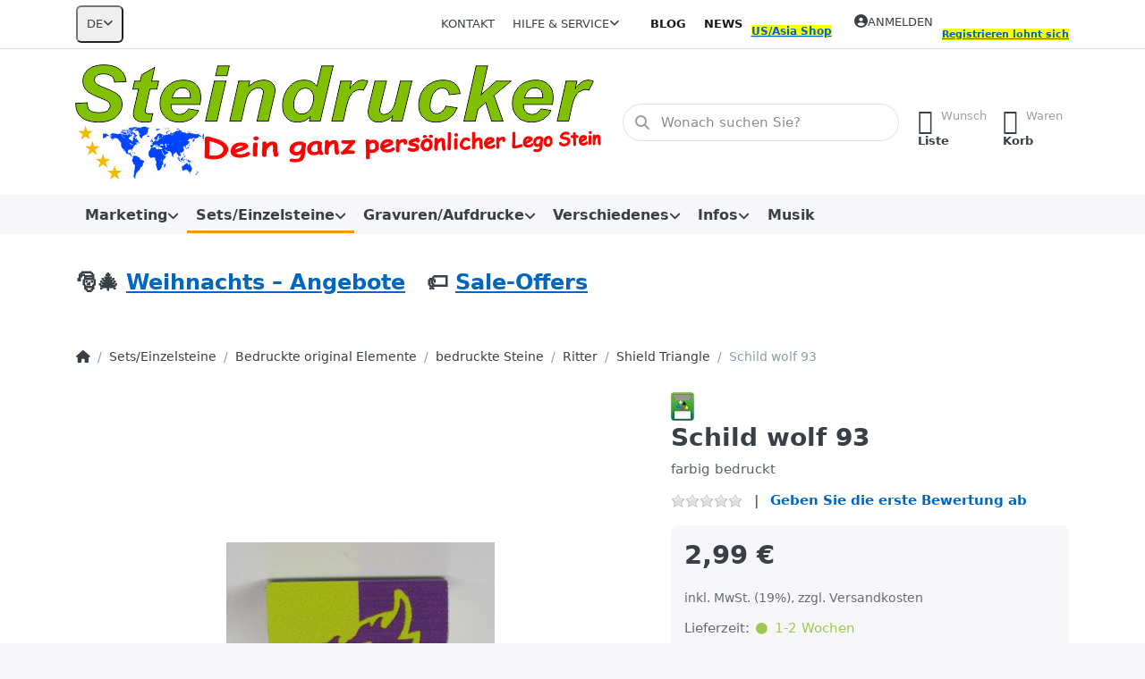

--- FILE ---
content_type: text/html; charset=utf-8
request_url: https://www.steindrucker.com/schild-wolf-93-2/
body_size: 103867
content:
<!DOCTYPE html>
<html data-pnotify-firstpos1="0" lang="de" dir="ltr">
<head>
    <meta charset="utf-8" />
    <meta name="viewport" content="width=device-width, initial-scale=1.0" />
    <meta name="HandheldFriendly" content="true" />
    <meta name="description" content="Wir gravieren & bedrucken Legosteine und Lego Minifiguren mit Ihrem Namen, Aufschriften, Symbole oder Grafiken ob als Geschenk oder für Sie selbst." />
    <meta name="keywords" content="bedruckte Steine, Legosteine bedrucken, bedruckte Minifiguren, Marketingbausteine, gravierte Legosteine, Schlüsselanhänger aus bedruckte Legosteine" />
    <meta name="generator" content="Smartstore 6.2.0.0" />
    <meta property="sm:root" content="/" />
    <meta name='__rvt' content='CfDJ8AwsO8hVLVhFlsM6naS5QBnnDLPt5J-mHQRKPk74-1eqj3woqensJnJqo27aqKJH0Tk3TLDjb0R9VyXjel144aad5suCEEMPwAN3RPSOZFWvEGI4ttrmxRAP4lgYpF2dfiApNKKzCbGmoNJtTQQf7QY' />

    <meta name='accept-language' content='de-DE'/><title itemprop="name">Lego Steindrucker / Marketing Bausteine. 1 x 4 </title>

    


    <script>
    try {
        if (typeof navigator === 'undefined') navigator = {};
        const html = document.documentElement;
        const classList = html.classList;
        if (/Edge\/\d+/.test(navigator.userAgent)) { classList.add('edge'); }
        else if ('mozMatchesSelector' in html) { classList.add('moz'); }
        else if (/iPad|iPhone|iPod/.test(navigator.userAgent) && !window.MSStream) { classList.add('ios'); }
        else if ('webkitMatchesSelector' in html) { classList.add('wkit'); }
        else if (/constructor/i.test(window.HTMLElement)) { classList.add('safari'); };
        classList.add((this.top === this.window ? 'not-' : '') + 'framed');
    } catch (e) { }
</script>
    

    
    
    <link as="font" rel="preload" href="/lib/fa6/webfonts/fa-solid-900.woff2" crossorigin />
    <link as="font" rel="preload" href="/lib/fa6/webfonts/fa-regular-400.woff2" crossorigin />
    
    
        <link rel="stylesheet" href="/lib/fa6/css/all.min.css" crossorigin />
    


    
        <link href="/bundle/css/site-common.css?v=r7oApy1-c6DpFjFNk27dk1bP0zg" rel="stylesheet" type="text/css" />
    
    <link href="/themes/flex/theme.css?v=CIHDKVXmKEcb_fwzJAghl7uZN1s" rel="stylesheet" type="text/css" />


    
        <script src="/bundle/js/jquery.js?v=8_RozPc1R2yH47SeJ06zdSqIRgc"></script>
    <script data-origin="client-res">
	window.Res = {
"Common.Notification": "Benachrichtigung","Common.Close": "Schließen","Common.On": "An","Common.OK": "OK","Common.Cancel": "Abbrechen","Common.Off": "Aus","Common.Exit": "Beenden","Common.CtrlKey": "Strg","Common.ShiftKey": "Umschalt","Common.AltKey": "Alt","Common.DelKey": "Entf","Common.Done": "Erledigt","Common.Failed": "Fehlgeschlagen","Common.EnterKey": "Eingabe","Common.EscKey": "Esc","Common.DontAskAgain": "Nicht mehr fragen","Common.DontShowAgain": "Nicht mehr anzeigen","Common.MoveUp": "Nach oben","Common.MoveDown": "Nach unten","Common.CopyToClipboard": "In die Zwischenablage kopieren","Common.CopyToClipboard.Failed": "Kopieren ist fehlgeschlagen.","Common.CopyToClipboard.Succeeded": "Kopiert!","Products.Longdesc.More": "Mehr anzeigen","Products.Longdesc.Less": "Weniger anzeigen","Aria.Label.ShowPassword": "Passwort anzeigen","Aria.Label.HidePassword": "Passwort verbergen","Jquery.Validate.Email": "Bitte geben Sie eine gültige E-Mail-Adresse ein.","Jquery.Validate.Required": "Diese Angabe ist erforderlich.","Jquery.Validate.Remote": "Bitte korrigieren Sie dieses Feld.","Jquery.Validate.Url": "Bitte geben Sie eine gültige URL ein.","Jquery.Validate.Date": "Bitte geben Sie ein gültiges Datum ein.","Jquery.Validate.DateISO": "Bitte geben Sie ein gültiges Datum (nach ISO) ein.","Jquery.Validate.Number": "Bitte geben Sie eine gültige Nummer ein.","Jquery.Validate.Digits": "Bitte geben Sie nur Ziffern ein.","Jquery.Validate.Creditcard": "Bitte geben Sie eine gültige Kreditkartennummer ein.","Jquery.Validate.Equalto": "Wiederholen Sie bitte die Eingabe.","Jquery.Validate.Maxlength": "Bitte geben Sie nicht mehr als {0} Zeichen ein.","Jquery.Validate.Minlength": "Bitte geben Sie mindestens {0} Zeichen ein.","Jquery.Validate.Rangelength": "Die Länge der Eingabe darf minimal {0} und maximal {1} Zeichen lang sein.","jquery.Validate.Range": "Bitte geben Sie einen Wert zwischen {0} und {1} ein.","Jquery.Validate.Max": "Bitte geben Sie einen Wert kleiner oder gleich {0} ein.","Jquery.Validate.Min": "Bitte geben Sie einen Wert größer oder gleich {0} ein.","Admin.Common.AreYouSure": "Sind Sie sicher?","Admin.Common.AskToProceed": "Möchten Sie fortfahren?","FileUploader.Dropzone.Message": "Zum Hochladen Dateien hier ablegen oder klicken","FileUploader.Dropzone.DictDefaultMessage": "Dateien zum Hochladen hier ablegen","FileUploader.Dropzone.DictFallbackMessage": "Ihr Browser unterstützt keine Datei-Uploads per Drag\'n\'Drop.","FileUploader.Dropzone.DictFallbackText": "Bitte benutzen Sie das untenstehende Formular, um Ihre Dateien wie in längst vergangenen Zeiten hochzuladen.","FileUploader.Dropzone.DictFileTooBig": "Die Datei ist zu groß ({{filesize}}MB). Maximale Dateigröße: {{maxFilesize}}MB.","FileUploader.Dropzone.DictInvalidFileType": "Dateien dieses Typs können nicht hochgeladen werden.","FileUploader.Dropzone.DictResponseError": "Der Server gab die Antwort {{statusCode}} zurück.","FileUploader.Dropzone.DictCancelUpload": "Upload abbrechen","FileUploader.Dropzone.DictUploadCanceled": "Upload abgebrochen.","FileUploader.Dropzone.DictCancelUploadConfirmation": "Sind Sie sicher, dass Sie den Upload abbrechen wollen?","FileUploader.Dropzone.DictRemoveFile": "Datei entfernen","FileUploader.Dropzone.DictMaxFilesExceeded": "Sie können keine weiteren Dateien hochladen.","FileUploader.StatusWindow.Uploading.File": "Datei wird hochgeladen","FileUploader.StatusWindow.Uploading.Files": "Dateien werden hochgeladen","FileUploader.StatusWindow.Complete.File": "Upload abgeschlossen","FileUploader.StatusWindow.Complete.Files": "Uploads abgeschlossen","FileUploader.StatusWindow.Canceled.File": "Upload abgebrochen","FileUploader.StatusWindow.Canceled.Files": "Uploads abgebrochen",    };

    window.ClientId = "6b86813b-e234-4131-81d0-f987b4ea0a63";
</script>

    
    <link as="image" rel="preload" href="//www.steindrucker.com/media/4024/content/logo%20Steindrucker%20klein%20neu8.png" />
    <script data-origin='globalization'>document.addEventListener('DOMContentLoaded', function () { if (Smartstore.globalization) { Smartstore.globalization.culture = {"name":"de-DE","englishName":"German (Germany)","nativeName":"Deutsch (Deutschland)","isRTL":false,"language":"de","numberFormat":{",":".",".":",","pattern":[1],"decimals":2,"groupSizes":[3],"+":"+","-":"-","NaN":"NaN","negativeInfinity":"-∞","positiveInfinity":"∞","percent":{",":".",".":",","pattern":[0,0],"decimals":2,"groupSizes":[3],"symbol":"%"},"currency":{",":".",".":",","pattern":[8,3],"decimals":2,"groupSizes":[3],"symbol":"€"}},"dateTimeFormat":{"calendarName":"Gregorianischer Kalender","/":".",":":":","firstDay":1,"twoDigitYearMax":2029,"AM":null,"PM":null,"days":{"names":["Sonntag","Montag","Dienstag","Mittwoch","Donnerstag","Freitag","Samstag"],"namesAbbr":["So","Mo","Di","Mi","Do","Fr","Sa"],"namesShort":["S","M","D","M","D","F","S"]},"months":{"names":["Januar","Februar","März","April","Mai","Juni","Juli","August","September","Oktober","November","Dezember",""],"namesAbbr":["Jan.","Feb.","März","Apr.","Mai","Juni","Juli","Aug.","Sept.","Okt.","Nov.","Dez.",""]},"patterns":{"d":"dd.MM.yyyy","D":"dddd, d. MMMM yyyy","t":"HH:mm","T":"HH:mm:ss","g":"dd.MM.yyyy HH:mm","G":"dd.MM.yyyy HH:mm:ss","f":"dddd, d. MMMM yyyy HH:mm:ss","F":"dddd, d. MMMM yyyy HH:mm:ss","M":"d. MMMM","Y":"MMMM yyyy","u":"yyyy'-'MM'-'dd HH':'mm':'ss'Z'"}}}; }; });</script><meta property='sm:pagedata' content='{"type":"category","id":"248","menuItemId":1,"entityId":248,"parentId":19}' />
    <meta property='og:site_name' content='Steindrucker' />
    <meta property='og:site' content='https://www.steindrucker.com/' />
    <meta property='og:url' content='https://www.steindrucker.com/schild-wolf-93-2/' />
    <meta property='og:type' content='product' />
    <meta property='og:title' content='Schild wolf 93' />
    <meta property='twitter:card' content='summary' />
    <meta property='twitter:title' content='Schild wolf 93' />

        <meta property='og:description' content='farbig bedruckt&amp;#xD;&amp;#xA;' />
        <meta property='twitter:description' content='farbig bedruckt&amp;#xD;&amp;#xA;' />

        <meta property='og:image' content='https://www.steindrucker.com/media/12145/catalog/scudowolf93.png' />
        <meta property='og:image:type' content='image/png' />
        <meta property='twitter:image' content='https://www.steindrucker.com/media/12145/catalog/scudowolf93.png' />
            <meta property='og:image:alt' content='Bild von Schild wolf 93' />
            <meta property='twitter:image:alt' content='Bild von Schild wolf 93' />
            <meta property='og:image:width' content='300' />
            <meta property='og:image:height' content='300' />


    
    


    <script src="/js/smartstore.globalization.adapter.js"></script>

    

    <link rel="shortcut icon" href='//www.steindrucker.com/media/4074/content/favicon.ico?v=6.2' />





</head>

<body class="lyt-cols-1">
    
    

<a href="#content-center" id="skip-to-content" class="btn btn-primary btn-lg rounded-pill">
    Zum Hauptinhalt springen
</a>

<div id="page">
    <div class="canvas-blocker canvas-slidable"></div>

    <div class="page-main canvas-slidable">

        <header id="header">
            <div class="menubar-section d-none d-lg-block menubar-light">
                <div class="container menubar-container">
                    



<nav class="menubar navbar navbar-slide">

    <div class="menubar-group ml-0">


<div class="dropdown">
    <button id="language-selector" 
            type="button" 
            class="menubar-link reset" 
            data-toggle="dropdown" 
            role="combobox"
            aria-haspopup="listbox" 
            aria-expanded="false"
            aria-controls="language-options"
            aria-label="Aktuelle Sprache Deutsch – Sprache wechseln">
        <span aria-hidden="true">DE</span>
        <i class="fa fa-angle-down" aria-hidden="true"></i>
    </button>
    <div id="language-options" class="dropdown-menu" aria-labelledby="language-selector" role="listbox">
            <a role="option" href="/set-language/1/?returnUrl=schild-wolf-93-2%2F" title="Deutsch (DE)" rel="nofollow" class="dropdown-item disabled" data-selected="true" data-abbreviation="Deutsch" aria-selected="true" aria-current="page" aria-disabled="false">
                    <img src="/images/flags/de.png" role="presentation" />
                <span>Deutsch</span>
            </a>
            <a role="option" href="/set-language/8/?returnUrl=schild-wolf-93-2" title="Englisch (EN)" rel="nofollow" class="dropdown-item" data-selected="false" data-abbreviation="Englisch">
                    <img src="/images/flags/gb.png" role="presentation" />
                <span>Englisch</span>
            </a>
            <a role="option" href="/set-language/9/?returnUrl=schild-wolf-93-2" title="IT (IT)" rel="nofollow" class="dropdown-item" data-selected="false" data-abbreviation="IT">
                    <img src="/images/flags/it.png" role="presentation" />
                <span>IT</span>
            </a>
            <a role="option" href="/set-language/15/?returnUrl=schild-wolf-93-2" title="Niederländisch (NL)" rel="nofollow" class="dropdown-item" data-selected="false" data-abbreviation="Niederländisch">
                    <img src="/images/flags/nl.png" role="presentation" />
                <span>Niederländisch</span>
            </a>
            <a role="option" href="/set-language/11/?returnUrl=schild-wolf-93-2" title="FR (FR)" rel="nofollow" class="dropdown-item" data-selected="false" data-abbreviation="FR">
                    <img src="/images/flags/fr.png" role="presentation" />
                <span>FR</span>
            </a>
            <a role="option" href="/set-language/27/?returnUrl=schild-wolf-93-2" title="Dänisch (DA)" rel="nofollow" class="dropdown-item" data-selected="false" data-abbreviation="Dänisch">
                    <img src="/images/flags/dk.png" role="presentation" />
                <span>Dänisch</span>
            </a>
            <a role="option" href="/set-language/3/?returnUrl=schild-wolf-93-2" title="ES (ES)" rel="nofollow" class="dropdown-item" data-selected="false" data-abbreviation="ES">
                    <img src="/images/flags/es.png" role="presentation" />
                <span>ES</span>
            </a>
            <a role="option" href="/set-language/4/?returnUrl=schild-wolf-93-2" title="CN (ZH)" rel="nofollow" class="dropdown-item" data-selected="false" data-abbreviation="CN">
                    <img src="/images/flags/cn.png" role="presentation" />
                <span>CN</span>
            </a>
            <a role="option" href="/set-language/2/?returnUrl=schild-wolf-93-2" title="RU (RU)" rel="nofollow" class="dropdown-item" data-selected="false" data-abbreviation="RU">
                    <img src="/images/flags/ru.png" role="presentation" />
                <span>RU</span>
            </a>
            <a role="option" href="/set-language/33/?returnUrl=schild-wolf-93-2" title="Ungarisch (HU)" rel="nofollow" class="dropdown-item" data-selected="false" data-abbreviation="Ungarisch">
                    <img src="/images/flags/hu.png" role="presentation" />
                <span>Ungarisch</span>
            </a>
            <a role="option" href="/set-language/19/?returnUrl=schild-wolf-93-2" title="Polnisch (PL)" rel="nofollow" class="dropdown-item" data-selected="false" data-abbreviation="Polnisch">
                    <img src="/images/flags/pl.png" role="presentation" />
                <span>Polnisch</span>
            </a>
            <a role="option" href="/set-language/16/?returnUrl=schild-wolf-93-2" title="Japanisch (JA)" rel="nofollow" class="dropdown-item" data-selected="false" data-abbreviation="Japanisch">
                    <img src="/images/flags/jp.png" role="presentation" />
                <span>Japanisch</span>
            </a>
            <a role="option" href="/set-language/23/?returnUrl=schild-wolf-93-2" title="Koreanisch (KO)" rel="nofollow" class="dropdown-item" data-selected="false" data-abbreviation="Koreanisch">
                    <img src="/images/flags/kr.png" role="presentation" />
                <span>Koreanisch</span>
            </a>
            <a role="option" href="/set-language/26/?returnUrl=schild-wolf-93-2" title="Tschechisch (CS)" rel="nofollow" class="dropdown-item" data-selected="false" data-abbreviation="Tschechisch">
                    <img src="/images/flags/cz.png" role="presentation" />
                <span>Tschechisch</span>
            </a>
            <a role="option" href="/set-language/5/?returnUrl=schild-wolf-93-2" title="FI (FI)" rel="nofollow" class="dropdown-item" data-selected="false" data-abbreviation="FI">
                    <img src="/images/flags/fi.png" role="presentation" />
                <span>FI</span>
            </a>
            <a role="option" href="/set-language/34/?returnUrl=schild-wolf-93-2" title="Slowakisch (SK)" rel="nofollow" class="dropdown-item" data-selected="false" data-abbreviation="Slowakisch">
                    <img src="/images/flags/sk.png" role="presentation" />
                <span>Slowakisch</span>
            </a>
            <a role="option" href="/set-language/35/?returnUrl=schild-wolf-93-2" title="Slowenisch (SL)" rel="nofollow" class="dropdown-item" data-selected="false" data-abbreviation="Slowenisch">
                    <img src="/images/flags/si.png" role="presentation" />
                <span>Slowenisch</span>
            </a>
            <a role="option" href="/set-language/36/?returnUrl=schild-wolf-93-2" title="Ukrainisch (UK)" rel="nofollow" class="dropdown-item" data-selected="false" data-abbreviation="Ukrainisch">
                    <img src="/images/flags/ua.png" role="presentation" />
                <span>Ukrainisch</span>
            </a>
            <a role="option" href="/set-language/24/?returnUrl=schild-wolf-93-2" title="Schwedisch (SV)" rel="nofollow" class="dropdown-item" data-selected="false" data-abbreviation="Schwedisch">
                    <img src="/images/flags/se.png" role="presentation" />
                <span>Schwedisch</span>
            </a>
            <a role="option" href="/set-language/7/?returnUrl=schild-wolf-93-2" title="TR (TR)" rel="nofollow" class="dropdown-item" data-selected="false" data-abbreviation="TR">
                    <img src="/images/flags/tr.png" role="presentation" />
                <span>TR</span>
            </a>
            <a role="option" href="/set-language/28/?returnUrl=schild-wolf-93-2" title="Rumänisch (RO)" rel="nofollow" class="dropdown-item" data-selected="false" data-abbreviation="Rumänisch">
                    <img src="/images/flags/ro.png" role="presentation" />
                <span>Rumänisch</span>
            </a>
            <a role="option" href="/set-language/20/?returnUrl=schild-wolf-93-2" title="Griechisch (EL)" rel="nofollow" class="dropdown-item" data-selected="false" data-abbreviation="Griechisch">
                    <img src="/images/flags/gr.png" role="presentation" />
                <span>Griechisch</span>
            </a>
            <a role="option" href="/set-language/21/?returnUrl=schild-wolf-93-2" title="Thailändisch (TH)" rel="nofollow" class="dropdown-item" data-selected="false" data-abbreviation="Thailändisch">
                    <img src="/images/flags/th.png" role="presentation" />
                <span>Thailändisch</span>
            </a>
            <a role="option" href="/set-language/25/?returnUrl=schild-wolf-93-2" title="Portugiesisch (PT)" rel="nofollow" class="dropdown-item" data-selected="false" data-abbreviation="Portugiesisch">
                    <img src="/images/flags/br.png" role="presentation" />
                <span>Portugiesisch</span>
            </a>
            <a role="option" href="/set-language/17/?returnUrl=schild-wolf-93-2" title="Portugiesisch (PT)" rel="nofollow" class="dropdown-item" data-selected="false" data-abbreviation="Portugiesisch">
                    <img src="/images/flags/pt.png" role="presentation" />
                <span>Portugiesisch</span>
            </a>
            <a role="option" href="/set-language/18/?returnUrl=schild-wolf-93-2" title="Hindi (HI)" rel="nofollow" class="dropdown-item" data-selected="false" data-abbreviation="Hindi">
                    <img src="/images/flags/in.png" role="presentation" />
                <span>Hindi</span>
            </a>
            <a role="option" href="/set-language/32/?returnUrl=schild-wolf-93-2" title="Litauisch (LT)" rel="nofollow" class="dropdown-item" data-selected="false" data-abbreviation="Litauisch">
                    <img src="/images/flags/lt.png" role="presentation" />
                <span>Litauisch</span>
            </a>
            <a role="option" href="/set-language/6/?returnUrl=schild-wolf-93-2" title="FA (FA)" rel="nofollow" class="dropdown-item" data-selected="false" data-abbreviation="FA">
                    <img src="/images/flags/ir.png" role="presentation" />
                <span>FA</span>
            </a>
            <a role="option" href="/set-language/10/?returnUrl=schild-wolf-93-2" title="IL (HE)" rel="nofollow" class="dropdown-item" data-selected="false" data-abbreviation="IL">
                    <img src="/images/flags/il.png" role="presentation" />
                <span>IL</span>
            </a>
            <a role="option" href="/set-language/29/?returnUrl=schild-wolf-93-2" title="Estnisch (ET)" rel="nofollow" class="dropdown-item" data-selected="false" data-abbreviation="Estnisch">
                    <img src="/images/flags/ee.png" role="presentation" />
                <span>Estnisch</span>
            </a>
            <a role="option" href="/set-language/30/?returnUrl=schild-wolf-93-2" title="Bulgarisch (BG)" rel="nofollow" class="dropdown-item" data-selected="false" data-abbreviation="Bulgarisch">
                    <img src="/images/flags/bg.png" role="presentation" />
                <span>Bulgarisch</span>
            </a>
            <a role="option" href="/set-language/31/?returnUrl=schild-wolf-93-2" title="Lettisch (LV)" rel="nofollow" class="dropdown-item" data-selected="false" data-abbreviation="Lettisch">
                    <img src="/images/flags/lv.png" role="presentation" />
                <span>Lettisch</span>
            </a>
            <a role="option" href="/set-language/22/?returnUrl=schild-wolf-93-2" title="Vietnamesisch (VI)" rel="nofollow" class="dropdown-item" data-selected="false" data-abbreviation="Vietnamesisch">
                    <img src="/images/flags/vn.png" role="presentation" />
                <span>Vietnamesisch</span>
            </a>
    </div>
</div>    </div>

    <div class="menubar-group ml-auto">
        

            <a class="menubar-link" href="/contactus/">Kontakt</a>

        


<div class="cms-menu cms-menu-dropdown" data-menu-name="helpandservice">
    <div class="dropdown">
        <a id="helpandservice-opener" data-toggle="dropdown" aria-haspopup="listbox" aria-expanded="false" href="#" rel="nofollow" class="menubar-link">
            <span>Hilfe &amp; Service</span>
            <i class="fal fa-angle-down menubar-caret"></i>
        </a>
        <div class="dropdown-menu" aria-labelledby="helpandservice-opener" role="listbox" aria-hidden="true">
                <a href="/newproducts/" role="option" class="dropdown-item menu-link">
                        <i class="fa-fw fas"></i>
                    <span>Neu eingetroffen</span>
                </a>
                <a href="/faq/" role="option" class="dropdown-item menu-link" title="Fragen &amp; Antworten">
                        <i class="fa-fw fas fa-binoculars"></i>
                    <span>FAQ Fragen &amp; Antworten</span>
                </a>
                <a href="/manufacturer/all/" role="option" class="dropdown-item menu-link">
                        <i class="fa-fw fas"></i>
                    <span>Alle Marken</span>
                </a>
                <a href="/recentlyviewedproducts/" role="option" class="dropdown-item menu-link">
                        <i class="fa-fw fas"></i>
                    <span>Zuletzt angesehen</span>
                </a>
                <a href="/compareproducts/" role="option" class="dropdown-item menu-link">
                        <i class="fa-fw fas"></i>
                    <span>Produktliste vergleichen</span>
                </a>
                        <div class="dropdown-divider"></div>
                <a href="/aboutus/" role="option" class="dropdown-item menu-link">
                        <i class="fa-fw fas"></i>
                    <span>Über uns</span>
                </a>
                <a href="/widerrufsrecht2/" role="option" class="dropdown-item menu-link">
                        <i class="fa-fw fas"></i>
                    <span>Widerrufsrecht</span>
                </a>
                <a href="/conditionsofuse/" role="option" class="dropdown-item menu-link">
                        <i class="fa-fw fas"></i>
                    <span>AGB</span>
                </a>
        </div>
    </div>
</div>



    </div>

    <div class="menubar-group menubar-group--special">

        <a class='menubar-link' href='/blog/'>Blog</a><a class='menubar-link' href='/news/'>News</a>
        


<div class="block topic-widget topic-widget-US_Asia_Shop">
    

    <div class="block-body">
        

        
            <p><span style="font-size: 12px;"><font color="#000000" style="background-color: rgb(255, 255, 0);"><a href="https://www.steindrucker.shop" target="_blank">US/Asia Shop</a></font></span><br></p>
        
    </div>
</div>
    </div>

    <div id="menubar-my-account" class="menubar-group">
        <div class="dropdown">
            <a class="menubar-link" aria-haspopup="true" aria-expanded="false" href="/login/?returnUrl=%2Fschild-wolf-93-2%2F" rel="nofollow">
                <i class="fal fa-user-circle menubar-icon"></i>

                    <span>Anmelden</span>
            </a>

        </div>
        


<div class="block topic-widget topic-widget-registrieren_lohnt_sich">
    

    <div class="block-body">
        

        
            <p><span style="font-size: 11px; background-color: rgb(255, 255, 0);">
		<font color="#ff0000"><b><u><a href="https://www.steindrucker.com/registrierung-beschreibung/" target="_blank">Registrieren lohnt
						sich</a></u></b></font>
	</span><span style="font-size: 18px;"></span><br></p>
        
    </div>
</div>
    </div>

    

</nav>


                </div>
            </div>
            <div class="shopbar-section shopbar-light">
                <div class="container shopbar-container">
                    
<div class="shopbar">
    <div class="shopbar-col-group shopbar-col-group-brand">
        <div class="shopbar-col shop-logo">
            
<a class="brand" href="/">
        
        <img src='//www.steindrucker.com/media/4024/content/logo%20Steindrucker%20klein%20neu8.png' alt="Steindrucker" title="Steindrucker" class="img-fluid" width="601" height="131" />
</a>

        </div>
        <div class="shopbar-col shopbar-search">
            
                


<form action="/search/" class="instasearch-form has-icon" method="get" role="search">
    <span id="instasearch-desc-search-search" class="sr-only">
        Geben Sie einen Suchbegriff ein. Während Sie tippen, erscheinen automatisch erste Ergebnisse. Drücken Sie die Eingabetaste, um alle Ergebnisse aufzurufen.
    </span>
    <input type="search" class="instasearch-term form-control text-truncate" name="q" placeholder="Wonach suchen Sie?" aria-label="Wonach suchen Sie?" aria-describedby="instasearch-desc-search-search" data-instasearch="true" data-minlength="3" data-showthumbs="true" data-url="/instantsearch/" data-origin="Search/Search" autocomplete="off" />

    <div class="instasearch-addon d-flex align-items-center justify-content-center">
        <button type="button" class="instasearch-clear input-clear" aria-label="Suchbegriff löschen">
            <i class="fa fa-xmark"></i>
        </button>
    </div>
    <span class="input-group-icon instasearch-icon">
        <button type="submit" class="instasearch-submit input-clear bg-transparent" tabindex="-1" aria-hidden="true">
            <i class="fa fa-magnifying-glass"></i>
        </button>
    </span>
    <div class="instasearch-drop">
        <div class="instasearch-drop-body clearfix"></div>
    </div>

    
</form>
            
        </div>
    </div>

    <div class="shopbar-col-group shopbar-col-group-tools">
        

<div class="shopbar-col shopbar-tools" data-summary-href="/shoppingcart/cartsummary/?cart=True&amp;wishlist=True&amp;compare=False">

    <div class="shopbar-tool d-lg-none" id="shopbar-menu">
        <a id="offcanvas-menu-opener" class="shopbar-button" href="#" data-placement="start" data-target="#offcanvas-menu" aria-controls="offcanvas-menu" aria-expanded="false" data-autohide="true" data-disablescrolling="true" data-fullscreen="false" data-toggle="offcanvas">
            <span class="shopbar-button-icon" aria-hidden="true">
                <i class="icm icm-menu"></i>
            </span>
            <span class="shopbar-button-label-sm">
                Menü
            </span>
        </a>
    </div>

    

    <div class="shopbar-tool d-lg-none" id="shopbar-user">
        <a class="shopbar-button" href="/login/">
            <span class="shopbar-button-icon" aria-hidden="true">
                <i class="icm icm-user"></i>
            </span>
            <span class="shopbar-button-label-sm">
                Anmelden
            </span>
        </a>
    </div>

    

    <div class="shopbar-tool" id="shopbar-wishlist" data-target="#wishlist-tab">
        <a data-summary-href="/shoppingcart/cartsummary/?wishlist=True" aria-controls="offcanvas-cart" aria-expanded="false" class="shopbar-button navbar-toggler" data-autohide="true" data-disablescrolling="true" data-fullscreen="false" data-placement="end" data-target="#offcanvas-cart" data-toggle="offcanvas" href="/wishlist/">
            <span class="shopbar-button-icon" aria-hidden="true">
                <i class="icm icm-heart"></i>
                <span class='badge badge-pill badge-counter badge-counter-ring label-cart-amount badge-warning' data-bind-to="WishlistItemsCount" style="display: none">
                    0
                </span>
            </span>
            <span class="shopbar-button-label" aria-label="Wunschliste">
                <span>Wunsch</span><br />
                <strong>Liste</strong>
            </span>
            <span class="shopbar-button-label-sm">
                Wunschliste
            </span>
        </a>
    </div>

    <div class="shopbar-tool" id="shopbar-cart" data-target="#cart-tab">
        <a data-summary-href="/shoppingcart/cartsummary/?cart=True" aria-controls="offcanvas-cart" aria-expanded="false" class="shopbar-button navbar-toggler" data-autohide="true" data-disablescrolling="true" data-fullscreen="false" data-placement="end" data-target="#offcanvas-cart" data-toggle="offcanvas" href="/cart/">
            <span class="shopbar-button-icon" aria-hidden="true">
                <i class="icm icm-bag"></i>
                <span class='badge badge-pill badge-counter badge-counter-ring label-cart-amount badge-warning' data-bind-to="CartItemsCount" style="display: none">
                    0
                </span>
            </span>
            <span class="shopbar-button-label" aria-label="Warenkorb">
                <span>Waren</span><br />
                <strong>Korb</strong>
            </span>
            <span class="shopbar-button-label-sm">
                Warenkorb
            </span>
        </a>
    </div>

    
</div>




    </div>
</div>
                </div>
            </div>
            <div class="megamenu-section d-none d-lg-block">
                <nav class="navbar navbar-light" aria-label="Hauptnavigation">
                    <div class="container megamenu-container">
                        



<div class="mainmenu megamenu megamenu-blend--next">
    



<div class="cms-menu cms-menu-navbar" data-menu-name="main">
    <div class="megamenu-nav megamenu-nav--prev alpha">
        <a href="#" class="megamenu-nav-btn btn btn-clear-dark btn-icon btn-sm" tabindex="-1" aria-hidden="true">
            <i class="far fa-chevron-left megamenu-nav-btn-icon"></i>
        </a>
    </div>

    <ul class="navbar-nav nav flex-row flex-nowrap" id="menu-main" role="menubar">

            <li id="main-nav-item-287813" data-id="287813" role="none" class="nav-item dropdown-submenu">
                <a id="main-nav-item-link-287813" href="/marketing-14/" aria-controls="dropdown-menu-287813" aria-expanded="false" aria-haspopup="menu" class="nav-link menu-link dropdown-toggle" data-target="#dropdown-menu-287813" role="menuitem" tabindex="0">
                    <span>Marketing</span>
                </a>
            </li>
            <li id="main-nav-item-287824" data-id="287824" role="none" class="nav-item dropdown-submenu expanded">
                <a id="main-nav-item-link-287824" href="/lego-sets-einzelsteine-klassisch-individuell-bedruckt/" aria-controls="dropdown-menu-287824" aria-expanded="false" aria-haspopup="menu" class="nav-link menu-link dropdown-toggle" data-target="#dropdown-menu-287824" role="menuitem" tabindex="-1">
                    <span>Sets/Einzelsteine</span>
                </a>
            </li>
            <li id="main-nav-item-287898" data-id="287898" role="none" class="nav-item dropdown-submenu">
                <a id="main-nav-item-link-287898" href="/gravuren/aufdrucke-2/" aria-controls="dropdown-menu-287898" aria-expanded="false" aria-haspopup="menu" class="nav-link menu-link dropdown-toggle" data-target="#dropdown-menu-287898" role="menuitem" tabindex="-1">
                    <span>Gravuren/Aufdrucke</span>
                </a>
            </li>
            <li id="main-nav-item-287974" data-id="287974" role="none" class="nav-item dropdown-submenu">
                <a id="main-nav-item-link-287974" href="/verschiedenes-2/" aria-controls="dropdown-menu-287974" aria-expanded="false" aria-haspopup="menu" class="nav-link menu-link dropdown-toggle" data-target="#dropdown-menu-287974" role="menuitem" tabindex="-1">
                    <span>Verschiedenes</span>
                </a>
            </li>
            <li id="main-nav-item-287985" data-id="287985" role="none" class="nav-item dropdown-submenu">
                <a id="main-nav-item-link-287985" href="/infos/" aria-controls="dropdown-menu-287985" aria-expanded="false" aria-haspopup="menu" class="nav-link menu-link dropdown-toggle" data-target="#dropdown-menu-287985" role="menuitem" tabindex="-1">
                    <span>Infos</span>
                </a>
            </li>
            <li id="main-nav-item-287996" data-id="287996" role="none" class="nav-item">
                <a id="main-nav-item-link-287996" href="/musik/" class="nav-link menu-link" role="menuitem" tabindex="-1">
                    <span>Musik</span>
                </a>
            </li>

        
    </ul>

    <div class="megamenu-nav megamenu-nav--next omega">
        <a href="#" class="megamenu-nav-btn btn btn-clear-dark btn-icon btn-sm" tabindex="-1" aria-hidden="true">
            <i class="far fa-chevron-right megamenu-nav-btn-icon"></i>
        </a>
    </div>
</div>
</div>

<div class="megamenu-dropdown-container container" style="--mm-drop-min-height: 370px">
        <div id="dropdown-menu-287813"
             data-id="287813"
             data-entity-id="270"
             data-entity-name="Category"
             data-display-rotator="false"
             role="menu"
             aria-labelledby="main-nav-item-link-287813"
             aria-hidden="true">

            <div class="dropdown-menu megamenu-dropdown">
                

                <div class="row megamenu-dropdown-row">

                        <div class="col-md-3 col-sm-6 megamenu-col">
                                <div class="megamenu-dropdown-item">
                                        <a href="/mitarbeitergeschenk-2/" id="dropdown-heading-287814" data-id="287814" class="megamenu-dropdown-heading" role="menuitem" tabindex="-1">
                                            <span>Mitarbeitergeschenk</span>
                                        </a>

                                </div>
                                <div class="megamenu-dropdown-item">
                                        <a href="/marketing-bausteine/" id="dropdown-heading-287815" data-id="287815" class="megamenu-dropdown-heading" role="menuitem" tabindex="-1">
                                            <span>Marketing-Bausteine</span>
                                        </a>

        <div class="megamenu-subitems block">
                <span class="megamenu-subitem-wrap">
                    <a href="/business-steine-2/" id="megamenu-subitem-287816" data-id="287816" class="megamenu-subitem focus-inset text-truncate" role="menuitem" tabindex="-1"><span>Business-Steine</span></a>
                </span>
                <span class="megamenu-subitem-wrap">
                    <a href="/junior-haeuser-2/" id="megamenu-subitem-287817" data-id="287817" class="megamenu-subitem focus-inset text-truncate" role="menuitem" tabindex="-1"><span>Junior Häuser</span></a>
                </span>
                <span class="megamenu-subitem-wrap">
                    <a href="/werbesteine-2/" id="megamenu-subitem-287818" data-id="287818" class="megamenu-subitem focus-inset text-truncate" role="menuitem" tabindex="-1"><span>Werbesteine</span></a>
                </span>
                <span class="megamenu-subitem-wrap">
                    <a href="/marketingsteine-2/" id="megamenu-subitem-287819" data-id="287819" class="megamenu-subitem focus-inset text-truncate" role="menuitem" tabindex="-1"><span>Marketingsteine</span></a>
                </span>
                <span class="megamenu-subitem-wrap">
                    <a href="/deckelsteine/" id="megamenu-subitem-287820" data-id="287820" class="megamenu-subitem focus-inset text-truncate" role="menuitem" tabindex="-1"><span>Deckelsteine</span></a>
                </span>
                <span class="megamenu-subitem-wrap">
                    <a href="/steinplatten-2/" id="megamenu-subitem-287821" data-id="287821" class="megamenu-subitem focus-inset text-truncate" role="menuitem" tabindex="-1"><span>Steinplatten</span></a>
                </span>

        </div>
                                </div>
                                <div class="megamenu-dropdown-item">
                                        <a href="/steindrucker-fensterwerbung/" id="dropdown-heading-287822" data-id="287822" class="megamenu-dropdown-heading" role="menuitem" tabindex="-1">
                                            <span>Werbefenster</span>
                                        </a>

                                </div>
                                <div class="megamenu-dropdown-item">
                                        <a href="/tuerenwerbung/" id="dropdown-heading-287823" data-id="287823" class="megamenu-dropdown-heading" role="menuitem" tabindex="-1">
                                            <span>Werbetüren</span>
                                        </a>

                                </div>
                        </div>

                </div>

                

                

            </div>

        </div>
        <div id="dropdown-menu-287824"
             data-id="287824"
             data-entity-id="271"
             data-entity-name="Category"
             data-display-rotator="false"
             role="menu"
             aria-labelledby="main-nav-item-link-287824"
             aria-hidden="true">

            <div class="dropdown-menu megamenu-dropdown">
                

                <div class="row megamenu-dropdown-row">

                        <div class="col-md-3 col-sm-6 megamenu-col">
                                <div class="megamenu-dropdown-item">
                                        <a href="/bedruckte-original-elemente/" id="dropdown-heading-287825" data-id="287825" class="megamenu-dropdown-heading" role="menuitem" tabindex="-1">
                                            <span>Bedruckte original Elemente</span>
                                                <label class="badge badge-secondary">Lego</label>
                                        </a>

        <div class="megamenu-subitems block">
                <span class="megamenu-subitem-wrap">
                    <a href="/lego-set-custom-packs-2/" id="megamenu-subitem-287826" data-id="287826" class="megamenu-subitem focus-inset text-truncate" role="menuitem" tabindex="-1"><span>Lego Set Custom Packs</span></a>
                </span>
                <span class="megamenu-subitem-wrap">
                    <a href="/foto-platten/" id="megamenu-subitem-287830" data-id="287830" class="megamenu-subitem focus-inset text-truncate" role="menuitem" tabindex="-1"><span>Foto Platten</span></a>
                </span>
                <span class="megamenu-subitem-wrap">
                    <a href="/bedruckte-steine-2/" id="megamenu-subitem-287831" data-id="287831" class="megamenu-subitem focus-inset text-truncate" role="menuitem" tabindex="-1"><span>bedruckte Steine</span></a>
                </span>
                <span class="megamenu-subitem-wrap">
                    <a href="/sale/" id="megamenu-subitem-287870" data-id="287870" class="megamenu-subitem focus-inset text-truncate" role="menuitem" tabindex="-1"><span>Sale</span></a>
                </span>

        </div>
                                </div>
                                <div class="megamenu-dropdown-item">
                                        <a href="/gravur/" id="dropdown-heading-287871" data-id="287871" class="megamenu-dropdown-heading" role="menuitem" tabindex="-1">
                                            <span>Graviertes</span>
                                                <label class="badge badge-secondary">Lego/Holz</label>
                                        </a>

        <div class="megamenu-subitems block">
                <span class="megamenu-subitem-wrap">
                    <a href="/steine/-fliesen/" id="megamenu-subitem-287872" data-id="287872" class="megamenu-subitem focus-inset text-truncate" role="menuitem" tabindex="-1"><span>gravierte Steine/ Fliesen</span></a>
                </span>
                <span class="megamenu-subitem-wrap">
                    <a href="/lasergravur/" id="megamenu-subitem-287873" data-id="287873" class="megamenu-subitem focus-inset text-truncate" role="menuitem" tabindex="-1"><span>Lasergravur</span></a>
                </span>
                <span class="megamenu-subitem-wrap">
                    <a href="/schluesselanhaenger/" id="megamenu-subitem-287874" data-id="287874" class="megamenu-subitem focus-inset text-truncate" role="menuitem" tabindex="-1"><span>Schlüsselanhänger</span></a>
                </span>

        </div>
                                </div>
                                <div class="megamenu-dropdown-item">
                                        <a href="/test-4/" id="dropdown-heading-287875" data-id="287875" class="megamenu-dropdown-heading" role="menuitem" tabindex="-1">
                                            <span>Plaketten</span>
                                                <label class="badge badge-secondary">Lego</label>
                                        </a>

                                </div>
                                <div class="megamenu-dropdown-item">
                                        <a href="/lego-sets-3/" id="dropdown-heading-287876" data-id="287876" class="megamenu-dropdown-heading" role="menuitem" tabindex="-1">
                                            <span>LEGO® Sets</span>
                                        </a>

        <div class="megamenu-subitems block">
                <span class="megamenu-subitem-wrap">
                    <a href="/saisonartikel/" id="megamenu-subitem-287877" data-id="287877" class="megamenu-subitem focus-inset text-truncate" role="menuitem" tabindex="-1"><span>Saisonartikel</span></a>
                </span>
                <span class="megamenu-subitem-wrap">
                    <a href="/produktkategorien-3/" id="megamenu-subitem-287884" data-id="287884" class="megamenu-subitem focus-inset text-truncate" role="menuitem" tabindex="-1"><span>Themenwelten</span></a>
                </span>

        </div>
                                </div>
                        </div>
                        <div class="col-md-3 col-sm-6 megamenu-col">
                                <div class="megamenu-dropdown-item">
                                        <a href="/lego-custom-sets/" id="dropdown-heading-287894" data-id="287894" class="megamenu-dropdown-heading" role="menuitem" tabindex="-1">
                                            <span>LEGO Custom Sets</span>
                                        </a>

        <div class="megamenu-subitems block">
                <span class="megamenu-subitem-wrap">
                    <a href="/produktkategorien/" id="megamenu-subitem-287895" data-id="287895" class="megamenu-subitem focus-inset text-truncate" role="menuitem" tabindex="-1"><span>Produkt­kategorien</span></a>
                </span>

        </div>
                                </div>
                                <div class="megamenu-dropdown-item">
                                        <a href="/blue-brixx/" id="dropdown-heading-287896" data-id="287896" class="megamenu-dropdown-heading" role="menuitem" tabindex="-1">
                                            <span>Blue Brixx</span>
                                        </a>

                                </div>
                                <div class="megamenu-dropdown-item">
                                        <a href="/mould-king/" id="dropdown-heading-287897" data-id="287897" class="megamenu-dropdown-heading" role="menuitem" tabindex="-1">
                                            <span>Mould King</span>
                                        </a>

                                </div>
                        </div>

                </div>

                

                

            </div>

        </div>
        <div id="dropdown-menu-287898"
             data-id="287898"
             data-entity-id="272"
             data-entity-name="Category"
             data-display-rotator="false"
             role="menu"
             aria-labelledby="main-nav-item-link-287898"
             aria-hidden="true">

            <div class="dropdown-menu megamenu-dropdown">
                

                <div class="row megamenu-dropdown-row">

                        <div class="col-md-3 col-sm-6 megamenu-col">
                                <div class="megamenu-dropdown-item">
                                        <a href="/laser-praegung/" id="dropdown-heading-287899" data-id="287899" class="megamenu-dropdown-heading" role="menuitem" tabindex="-1">
                                            <span>Laser Prägung</span>
                                        </a>

                                </div>
                                <div class="megamenu-dropdown-item">
                                        <a href="/lego-steine-gravieren-2/" id="dropdown-heading-287900" data-id="287900" class="megamenu-dropdown-heading" role="menuitem" tabindex="-1">
                                            <span>LEGO® Steine gravieren</span>
                                        </a>

        <div class="megamenu-subitems block">
                <span class="megamenu-subitem-wrap">
                    <a href="/lego-geschenk-set/" id="megamenu-subitem-287901" data-id="287901" class="megamenu-subitem focus-inset text-truncate" role="menuitem" tabindex="-1"><span>LEGO Geschenk Set</span></a>
                </span>
                <span class="megamenu-subitem-wrap">
                    <a href="/minifiguren-2/" id="megamenu-subitem-287902" data-id="287902" class="megamenu-subitem focus-inset text-truncate" role="menuitem" tabindex="-1"><span>MiniFiguren</span></a>
                </span>
                <span class="megamenu-subitem-wrap">
                    <a href="/lego-steine/" id="megamenu-subitem-287903" data-id="287903" class="megamenu-subitem focus-inset text-truncate" role="menuitem" tabindex="-1"><span>LEGO® Steine</span></a>
                </span>
                <span class="megamenu-subitem-wrap">
                    <a href="/lego-fliesen/" id="megamenu-subitem-287910" data-id="287910" class="megamenu-subitem focus-inset text-truncate" role="menuitem" tabindex="-1"><span>LEGO®  Fliesen</span></a>
                </span>
                <span class="megamenu-subitem-wrap">
                    <a href="/magnetsteinefigur-2/" id="megamenu-subitem-287915" data-id="287915" class="megamenu-subitem focus-inset text-truncate" role="menuitem" tabindex="-1"><span>Magnetsteinefigur</span></a>
                </span>

        </div>
                                </div>
                                <div class="megamenu-dropdown-item">
                                        <a href="/lego-steine-bedrucken-2/" id="dropdown-heading-287916" data-id="287916" class="megamenu-dropdown-heading" role="menuitem" tabindex="-1">
                                            <span>LEGO® Steine bedrucken</span>
                                        </a>

        <div class="megamenu-subitems block">
                <span class="megamenu-subitem-wrap">
                    <a href="/kleine-mengen/" id="megamenu-subitem-287917" data-id="287917" class="megamenu-subitem focus-inset text-truncate" role="menuitem" tabindex="-1"><span>kleine Mengen - bis 50 St.</span></a>
                </span>
                <span class="megamenu-subitem-wrap">
                    <a href="/grosse-mengen/" id="megamenu-subitem-287963" data-id="287963" class="megamenu-subitem focus-inset text-truncate" role="menuitem" tabindex="-1"><span>große Mengen - ab 50 St.</span></a>
                </span>

        </div>
                                </div>
                        </div>

                </div>

                

                

            </div>

        </div>
        <div id="dropdown-menu-287974"
             data-id="287974"
             data-entity-id="273"
             data-entity-name="Category"
             data-display-rotator="false"
             role="menu"
             aria-labelledby="main-nav-item-link-287974"
             aria-hidden="true">

            <div class="dropdown-menu megamenu-dropdown">
                

                <div class="row megamenu-dropdown-row">

                        <div class="col-md-3 col-sm-6 megamenu-col">
                                <div class="megamenu-dropdown-item">
                                        <a href="/custom-parts/" id="dropdown-heading-287975" data-id="287975" class="megamenu-dropdown-heading" role="menuitem" tabindex="-1">
                                            <span>Custom Parts</span>
                                        </a>

                                </div>
                                <div class="megamenu-dropdown-item">
                                        <a href="/t-shirts/" id="dropdown-heading-287976" data-id="287976" class="megamenu-dropdown-heading" role="menuitem" tabindex="-1">
                                            <span>T-Shirts</span>
                                        </a>

                                </div>
                                <div class="megamenu-dropdown-item">
                                        <a href="/zubehoer-2/" id="dropdown-heading-287977" data-id="287977" class="megamenu-dropdown-heading" role="menuitem" tabindex="-1">
                                            <span>Zubehör</span>
                                        </a>

                                </div>
                                <div class="megamenu-dropdown-item">
                                        <a href="/aufnaeher/" id="dropdown-heading-287978" data-id="287978" class="megamenu-dropdown-heading" role="menuitem" tabindex="-1">
                                            <span>Aufnäher</span>
                                        </a>

                                </div>
                                <div class="megamenu-dropdown-item">
                                        <a href="/sticker-/-aufkleber/" id="dropdown-heading-287979" data-id="287979" class="megamenu-dropdown-heading" role="menuitem" tabindex="-1">
                                            <span>Sticker / Aufkleber</span>
                                        </a>

                                </div>
                                <div class="megamenu-dropdown-item">
                                        <a href="/schmuck/" id="dropdown-heading-287980" data-id="287980" class="megamenu-dropdown-heading" role="menuitem" tabindex="-1">
                                            <span>Schmuck</span>
                                        </a>

        <div class="megamenu-subitems block">
                <span class="megamenu-subitem-wrap">
                    <a href="/lego-schluesselanhaenger/" id="megamenu-subitem-287981" data-id="287981" class="megamenu-subitem focus-inset text-truncate" role="menuitem" tabindex="-1"><span>Lego Schlüsselanhänger</span></a>
                </span>

        </div>
                                </div>
                                <div class="megamenu-dropdown-item">
                                        <a href="/sonderanfertigungen/" id="dropdown-heading-287982" data-id="287982" class="megamenu-dropdown-heading" role="menuitem" tabindex="-1">
                                            <span>Sonderanfertigungen</span>
                                        </a>

                                </div>
                                <div class="megamenu-dropdown-item">
                                        <a href="/bricklink-ware/" id="dropdown-heading-287983" data-id="287983" class="megamenu-dropdown-heading" role="menuitem" tabindex="-1">
                                            <span>Bricklink </span>
                                        </a>

                                </div>
                                <div class="megamenu-dropdown-item">
                                        <a href="/sonderangebote/" id="dropdown-heading-287984" data-id="287984" class="megamenu-dropdown-heading" role="menuitem" tabindex="-1">
                                            <span>Sonderangebote</span>
                                        </a>

                                </div>
                        </div>

                </div>

                

                

            </div>

        </div>
        <div id="dropdown-menu-287985"
             data-id="287985"
             data-entity-id="274"
             data-entity-name="Category"
             data-display-rotator="false"
             role="menu"
             aria-labelledby="main-nav-item-link-287985"
             aria-hidden="true">

            <div class="dropdown-menu megamenu-dropdown">
                

                <div class="row megamenu-dropdown-row">

                        <div class="col-md-3 col-sm-6 megamenu-col">
                                <div class="megamenu-dropdown-item">
                                        <a href="/hochzeits-deko-lego/" id="dropdown-heading-287986" data-id="287986" class="megamenu-dropdown-heading" role="menuitem" tabindex="-1">
                                            <span>Hochzeitsartikel</span>
                                        </a>

                                </div>
                                <div class="megamenu-dropdown-item">
                                        <a href="/produktrezension/" id="dropdown-heading-287987" data-id="287987" class="megamenu-dropdown-heading" role="menuitem" tabindex="-1">
                                            <span>Kundenmeinungen</span>
                                        </a>

                                </div>
                                <div class="megamenu-dropdown-item">
                                        <a href="/aufdrucke-statt-legosticker/" id="dropdown-heading-287988" data-id="287988" class="megamenu-dropdown-heading" role="menuitem" tabindex="-1">
                                            <span>Sticker ersetzen</span>
                                        </a>

                                </div>
                                <div class="megamenu-dropdown-item">
                                        <a href="/faq/" id="dropdown-heading-287989" data-id="287989" class="megamenu-dropdown-heading" role="menuitem" tabindex="-1">
                                            <span>FAQ,</span>
                                                <label class="badge badge-secondary">Fragen/Antworten</label>
                                        </a>

                                </div>
                                <div class="megamenu-dropdown-item">
                                        <a href="/steingrossen/" id="dropdown-heading-287990" data-id="287990" class="megamenu-dropdown-heading" role="menuitem" tabindex="-1">
                                            <span>Steingrößen</span>
                                        </a>

                                </div>
                                <div class="megamenu-dropdown-item">
                                        <a href="/schriftarten/" id="dropdown-heading-287991" data-id="287991" class="megamenu-dropdown-heading" role="menuitem" tabindex="-1">
                                            <span>Gravur Schriftarten</span>
                                        </a>

                                </div>
                                <div class="megamenu-dropdown-item">
                                        <a href="/kopfbedeckungen/" id="dropdown-heading-287992" data-id="287992" class="megamenu-dropdown-heading" role="menuitem" tabindex="-1">
                                            <span>Köpfe/Haare/Mützen/Helm</span>
                                                <label class="badge badge-secondary">Kopfbedeckungen</label>
                                        </a>

                                </div>
                                <div class="megamenu-dropdown-item">
                                        <a href="https://docs.google.com/forms/d/e/1FAIpQLSdDWprsHGqOyWvu4v3mZ_zoWyjIW-fUsXu8j0UQge1ZcI-TBw/viewform" id="dropdown-heading-287993" data-id="287993" class="megamenu-dropdown-heading" role="menuitem" tabindex="-1">
                                            <span>gewünschte Steinesets</span>
                                        </a>

                                </div>
                                <div class="megamenu-dropdown-item">
                                        <a href="/jobs/" id="dropdown-heading-287994" data-id="287994" class="megamenu-dropdown-heading" role="menuitem" tabindex="-1">
                                            <span>Jobs </span>
                                        </a>

                                </div>
                                <div class="megamenu-dropdown-item">
                                        <a href="/afols-praesentieren-ihre-mocs-2/" id="dropdown-heading-287995" data-id="287995" class="megamenu-dropdown-heading" role="menuitem" tabindex="-1">
                                            <span>AFOLs präsentieren ihre MOCs</span>
                                        </a>

                                </div>
                        </div>

                </div>

                

                

            </div>

        </div>
        <div id="dropdown-menu-287996"
             data-id="287996"
             data-entity-id="299"
             data-entity-name="Category"
             data-display-rotator="false"
             role="menu"
             aria-labelledby="main-nav-item-link-287996"
             aria-hidden="true">

            <div class="dropdown-menu megamenu-dropdown">
                

                <div class="row megamenu-dropdown-row">


                </div>

                

                

            </div>

        </div>

</div>



                    </div>
                </nav>
            </div>
        </header>

        <div id="content-wrapper">

            



            

            <section id="content" class="container">
                


<div class="block topic-widget topic-widget-Halloween">
    

    <div class="block-body">
        

        
            <h3>🎅🎄&nbsp;<a href="https://www.steindrucker.com/weihnachten/" target="_blank">Weihnachts – Angebote</a>&nbsp; &nbsp;🏷️&nbsp;<a href="https://www.steindrucker.com/sale/" target="_blank">Sale-Offers</a></h3><p><br></p>
        
    </div>
</div>

                




<nav class="breadcrumb-container d-none d-md-flex flex-wrap align-items-center mb-4" aria-label="Breadcrumb-Navigation">
    <ol class="breadcrumb mb-0" itemscope itemtype="http://schema.org/BreadcrumbList">
        <li class="breadcrumb-item" itemprop="itemListElement" itemscope="" itemtype="http://schema.org/ListItem">
            <a title="Startseite" itemprop="item" href="/">
                <meta itemprop="name" content="Startseite">
                <i class="fa fa-home" aria-hidden="true"></i>
                <span class="sr-only">Startseite</span>
            </a>
            <meta itemprop="position" content="1">
        </li>
            <li class="breadcrumb-item" itemprop="itemListElement" itemscope="" itemtype="http://schema.org/ListItem">
                    <a href="/lego-sets-einzelsteine-klassisch-individuell-bedruckt/" title="Sets/Einzelsteine" itemprop="item"><span itemprop="name" dir="auto">Sets/Einzelsteine</span></a>
                    <meta itemprop="position" content="2">
            </li>
            <li class="breadcrumb-item" itemprop="itemListElement" itemscope="" itemtype="http://schema.org/ListItem">
                    <a href="/bedruckte-original-elemente/" title="Bedruckte original Elemente" itemprop="item"><span itemprop="name" dir="auto">Bedruckte original Elemente</span></a>
                    <meta itemprop="position" content="3">
            </li>
            <li class="breadcrumb-item" itemprop="itemListElement" itemscope="" itemtype="http://schema.org/ListItem">
                    <a href="/bedruckte-steine-2/" title="bedruckte Steine" itemprop="item"><span itemprop="name" dir="auto">bedruckte Steine</span></a>
                    <meta itemprop="position" content="4">
            </li>
            <li class="breadcrumb-item" itemprop="itemListElement" itemscope="" itemtype="http://schema.org/ListItem">
                    <a href="/ritter/" title="Ritter" itemprop="item"><span itemprop="name" dir="auto">Ritter</span></a>
                    <meta itemprop="position" content="5">
            </li>
            <li class="breadcrumb-item" itemprop="itemListElement" itemscope="" itemtype="http://schema.org/ListItem">
                    <a href="/shield-triangle/" title="Shield Triangle" itemprop="item"><span itemprop="name" dir="auto">Shield Triangle</span></a>
                    <meta itemprop="position" content="6">
            </li>
        <li class="breadcrumb-item active" aria-current="page" itemprop="itemListElement" itemscope="" itemtype="http://schema.org/ListItem">
            <span itemprop="name">Schild wolf 93</span>
            <meta itemprop="position" content="7">
        </li>
    </ol>
</nav>



                <div id="content-body" class="row">


                    <div id="content-center" class="col-lg-12">
                        
                        






<div class="page product-details-page" itemscope itemtype="http://schema.org/Product">
    
    
    <article class="pd page-body">

        <div id="main-update-container" class="update-container" data-url="/product/updateproductdetails/?productId=3503&amp;bundleItemId=0" data-id="3503">
            <form method="post" id="pd-form" action="/schild-wolf-93-2/">
                <!-- Top Content: Picture, Description, Attrs, Variants, Bundle Items, Price etc. -->
                <section class="row pd-section pd-section-top admin-actions-container">
                    <!-- Picture -->
                    <div class="col-12 col-md-6 col-lg-7 pd-data-col">
                        <div class="pd-data-col-inner">
                            

                            <div id="pd-gallery-container">
                                

<div id="pd-gallery-container-inner">
    <div id="pd-gallery" class="mb-3">
        





<div class="gal-box">
    <!-- Thumbnail navigation -->
    <div class="gal-nav-cell gal-nav-hidden">
        <div class="gal-nav">
            <div class="gal-list">
                <div class="gal-track" role="listbox" aria-orientation="vertical" itemscope itemtype="http://schema.org/ImageGallery" aria-label="Mediengalerie">
                        <div class="gal-item" itemprop="associatedMedia" itemscope itemtype="http://schema.org/ImageObject">
                            <a class="gal-item-viewport"
                               itemprop="contentUrl"
                               href="//www.steindrucker.com/media/12145/catalog/scudowolf93.png"
                               data-type="image"
                               data-width="300"
                               data-height="300"
                               data-medium-image="//www.steindrucker.com/media/12145/catalog/scudowolf93.png?size=600"
                               title="Schild wolf 93, Bild 1 groß"
                               aria-label="Schild wolf 93, Bild 1 groß"
                               data-picture-id="12145"
                               role="option" 
                               tabindex="0" 
                               aria-selected="true">
                                <img class="gal-item-content file-img" alt="Bild von Schild wolf 93" title="Schild wolf 93, Bild 1 groß" src="//www.steindrucker.com/media/12145/catalog/scudowolf93.png?size=72" />
                            </a>
                        </div>
                </div>
            </div>
        </div>
    </div>

    <!-- Picture -->
    <div class="gal-cell">
        <div class="gal">
                    <div class="gal-item">
                        <a class="gal-item-viewport" href="//www.steindrucker.com/media/12145/catalog/scudowolf93.png"
                           data-thumb-image="//www.steindrucker.com/media/12145/catalog/scudowolf93.png?size=72"
                           data-medium-image="//www.steindrucker.com/media/12145/catalog/scudowolf93.png?size=600"
                           data-picture-id="12145">
                                <img class="gal-item-content file-img" data-zoom="//www.steindrucker.com/media/12145/catalog/scudowolf93.png" data-zoom-width="300" data-zoom-height="300" alt="Bild von Schild wolf 93" title="Schild wolf 93" itemprop="image" src="//www.steindrucker.com/media/12145/catalog/scudowolf93.png?size=600" />
                        </a>
                    </div>
        </div>
    </div>
</div>



    </div>
</div>
                            </div>

                            
                        </div>
                    </div>

                    <!-- Sidebar: Info, Price, Buttons etc. -->
                    <aside class="col-12 col-md-6 col-lg-5 pd-info-col">
                        <div class="zoom-window-container"></div>

                        

                        


<div class="pd-info pd-group">
    
    
    

    <!-- Brand -->
    <div class="pd-brand-block" itemprop="brand">
        <a class="pd-brand" href="/bedruckt/">
                <img class="pd-brand-picture file-img" src="//www.steindrucker.com/media/90/catalog/bedruckt.jpg?size=256" alt="Bilder für Hersteller Bedruckt" title="Alle Produkte von Bedruckt" />
        </a>
        <meta itemprop="name" content="Bedruckt">
    </div>

    <!-- Title -->
    <div class="page-title">
        <h1 class="pd-name" itemprop="name">
Schild wolf 93        </h1>
    </div>

    <!-- Short description -->
        <div class="pd-description">
            farbig bedruckt

        </div>
</div>

<!-- Review Overview -->
    


<div class="pd-review-summary pd-group" >
    <div class="pd-rating-box">
        <div class="rating">
            <div style="width: 0%"></div>
        </div>
        
    </div>

    <div class="pd-review-link link-dnu">
            <a href="/product/reviews/3503/" class="link-dnu">Geben Sie die erste Bewertung ab</a>
    </div>
    
</div>


                        

                            
                            <!-- Product attributes (SKU, EAN, Weight etc.) -->
                            <div class="pd-attrs-container" data-partial="Attrs">
                                


                            </div>
                            <!-- Offer box -->
                            


<div class="pd-offer" itemprop="offers" itemscope itemtype="http://schema.org/Offer">
    <meta itemprop="itemCondition" content="http://schema.org/NewCondition" />
    <link itemprop="url" href="https://www.steindrucker.com/schild-wolf-93-2/" />
            <div class="pd-offer-price-container" data-partial="Price">
                


<div class="pd-offer-price">
        <div class="pd-group">
            <div class="pd-price-group mb-3">

                

                <div class="pd-finalprice">
                    <span class="pd-finalprice-amount">
                        2,99 €
                    </span>
                    
                </div>
                    <meta itemprop="priceCurrency" content="EUR" />
                    <meta itemprop="price" content="2.99" />
                
            </div>

            
        </div>
        <div class="pd-tierprices">
            <!-- Tier prices -->
            


        </div>
        <div class="pd-group">
            <!-- Pangv & legal info -->
            
            <div class="pd-legalinfo">
                inkl. MwSt. (19%),   zzgl. Versandkosten
            </div>
        </div>
        
</div>
            </div>

    <div class="pd-stock-info-container" data-partial="Stock">
        


<div class="pd-stock-info pd-group">
        <meta itemprop="availability" content="http://schema.org/InStock" />

        <div class="deliverytime-group d-flex">
            <span class="deliverytime-label">Lieferzeit:</span>
            <span class="delivery-time" title="Lieferzeit: 1-2 Wochen " style="color:#9cca51">
                <i class="fa fa-circle delivery-time-status" style="color: #9cca51"></i>
                1-2 Wochen 
            </span>
        </div>
        

    
</div>
    </div>


    

    <div class="pd-offer-actions-container" data-partial="OfferActions">
            


<div class="row flex-nowrap pd-offer-actions">
            <div class="col-auto pd-offer-action-qty">
                



<div class="qty-input qty-input-spinner">

        <div class="numberinput-group input-group edit-control numberinput-centered has-postfix input-group-lg" data-editor="number">
<input type="number" data-step-interval="150" data-auto-select="false" data-auto-focus="false" data-qtyunit-singular="Stück" data-qtyunit-plural="Stück" min="1" max="10000" step="1" aria-label="Menge" class="form-control numberinput" data-val="true" data-val-required="&#x27;EnteredQuantity&#x27; ist erforderlich." id="addtocart_3503_AddToCart_EnteredQuantity" name="addtocart_3503.AddToCart.EnteredQuantity" value="1" data-editor="numberinput" required aria-required="true" /><input name="__Invariant" type="hidden" value="addtocart_3503.AddToCart.EnteredQuantity" /><span class='numberinput-formatted'></span><span class='numberinput-postfix'>Stück</span><a href='javascript:;' class='numberinput-stepper numberinput-down' role='button' tabindex='-1' aria-label='Wert verringern'><i class='fas fa-minus'></i></a><a href='javascript:;' class='numberinput-stepper numberinput-up' role='button' tabindex='-1' aria-label='Wert erhöhen'><i class='fas fa-plus'></i></a></div>
</div>
            </div>
            <div class="col">
                <a class="btn btn-primary btn-lg btn-block btn-add-to-cart ajax-cart-link"
                   href="#"
                   rel="nofollow"
                   data-href='/cart/addproduct/3503/1/'
                   data-form-selector="#pd-form"
                   data-type="cart"
                   data-action="add"
                   data-toggle="offcanvas" 
                   data-target="#offcanvas-cart">
                    <i class="fa fa-cart-arrow-down d-none d-sm-inline-block d-md-none d-xl-inline-block" aria-hidden="true"></i>
                    <span>In den Warenkorb</span>
                </a>
            </div>
</div>
    </div>

    


<div class="pd-actions-container">
    
    
        <div class="row sm-gutters pd-actions">
                <div class="col-4 pd-action-item">
                        <a data-href='/cart/addproduct/3503/2/' title="Auf die Wunschliste" href="#" class="pd-action-link pd-action-link-special ajax-cart-link action-add-to-wishlist" rel="nofollow" data-type="wishlist" data-action="add" data-form-selector="#pd-form">
                           <i class="pd-action-icon icm icm-heart"></i> 
                           <span class="pd-action-label">Merken</span>
                        </a>
                </div>
                <div class="col-4 pd-action-item">
                        <a class="pd-action-link action-ask-question action-ask-question" href="javascript:void(0)"
                           data-href="/product/askquestionajax/3503/"
                           data-form-selector="#pd-form" rel="nofollow" title="Fragen zum Artikel?">
                           <i class="pd-action-icon icm icm-envelope"></i> 
                           <span class="pd-action-label">Fragen?</span>
                        </a>
                </div>
                <div class="col-4 pd-action-item">
                        <a class="pd-action-link action-bullhorn" href="/product/emailafriend/3503/" rel="nofollow">
                            <i class="pd-action-icon icm icm-bullhorn"></i>
                            <span class="pd-action-label">Weitersagen</span>
                        </a>
                </div>
        </div>
</div>




<div class="block topic-widget topic-widget-FAQ_Fragen___Antworten block-boxed">
    

    <div class="block-body px-4">
        

        
            <p><a href="https://www.steindrucker.com/faq">FAQ - Fragen &amp; Antworten</a><br></p>
        
    </div>
</div>
</div>





                        <!-- Available payment methods -->
                        

                        <!-- social share -->
                        

                        
                    </aside>
                </section>

                
            <input name="__RequestVerificationToken" type="hidden" value="CfDJ8AwsO8hVLVhFlsM6naS5QBnnDLPt5J-mHQRKPk74-1eqj3woqensJnJqo27aqKJH0Tk3TLDjb0R9VyXjel144aad5suCEEMPwAN3RPSOZFWvEGI4ttrmxRAP4lgYpF2dfiApNKKzCbGmoNJtTQQf7QY" /></form>
        </div>

        <!-- Bottom Content: Full Description, Specification, Review etc. -->
        <section class="pd-section pd-section-bottom">
            <!-- Tabs -->
            


<div class="pd-tabs tabbable tabs-autoselect nav-responsive" id="pd-tabs" data-tabselector-href="/state/setselectedtab/"><ul class="nav nav-tabs nav-tabs-line nav-tabs-line-dense" role="tablist"><li class="nav-item" role="presentation"><a aria-controls="pd-tabs-0" aria-selected="true" class="nav-link active" data-loaded="true" data-toggle="tab" href="#pd-tabs-0" id="pd-tabs-0-tab" role="tab"><span class="tab-caption">Beschreibung</span></a></li><li class="nav-item" data-tab-name="gpsr-manufacturer" role="presentation"><a aria-controls="pd-tabs-2" aria-selected="false" class="nav-link" data-loaded="true" data-toggle="tab" href="#pd-tabs-2" id="pd-tabs-2-tab" role="tab"><span class="tab-caption">Hersteller</span></a></li><li class="nav-item" role="presentation"><a aria-controls="pd-tabs-1" aria-selected="false" class="nav-link" data-loaded="true" data-toggle="tab" href="#pd-tabs-1" id="pd-tabs-1-tab" role="tab"><span class="tab-caption">Bewertungen</span></a></li></ul><div class="tab-content">
<div aria-labelledby="pd-tabs-0-tab" class="tab-pane fade show nav-collapsible active" data-tab-name="pd-full-desc" id="pd-tabs-0" role="tabpanel"><h5 aria-expanded="true" class="nav-toggler" data-aria-controls="collapse-pd-tabs-0" data-target="#collapse-pd-tabs-0" data-toggle="collapse" tabindex="0">Beschreibung</h5><div class="nav-collapse collapse show" id="collapse-pd-tabs-0">
            <div class="long-text html-editor-content" itemprop="description">
                
                    <div>
<div>&nbsp;
<div>
<div></div>

<div>
<div><img alt="warnhinweis111.png" height="85" src="/Media/Default/Uploaded/static/image/warnhinweis111_133.png" style="width: 400px; height: 85px;" title="warnhinweis111.png" width="400" /></div>
</div>
</div>
</div>
</div>

                
            </div>
        </div></div><div aria-labelledby="pd-tabs-2-tab" class="tab-pane fade nav-collapsible" data-tab-name="gpsr-manufacturer" id="pd-tabs-2" role="tabpanel"><h5 aria-expanded="false" class="nav-toggler collapsed" data-aria-controls="collapse-pd-tabs-2" data-target="#collapse-pd-tabs-2" data-toggle="collapse" tabindex="0">Hersteller</h5><div class="nav-collapse collapse" id="collapse-pd-tabs-2">



    <div class="gpsr-manufacturer-root mb-2">
        <div class="gpsr-block block">
            
            <div class="block-body gpsr-manufacturer">
                <p>LEGO System A/S<br>Åstvej 1<br>7190 Billund<br>Dänemark<br>Tel.: 0800 783 5346<br>E-Mail: ShopTermsAndConditions@LEGO.com</p>
            </div>
        </div>
    </div>
</div></div><div aria-labelledby="pd-tabs-1-tab" class="tab-pane fade nav-collapsible" data-tab-name="pd-reviews" id="pd-tabs-1" role="tabpanel"><h5 aria-expanded="false" class="nav-toggler collapsed" data-aria-controls="collapse-pd-tabs-1" data-target="#collapse-pd-tabs-1" data-toggle="collapse" tabindex="0">Bewertungen</h5><div class="nav-collapse collapse" id="collapse-pd-tabs-1">
            <p class="mb-4">
                <a class="btn btn-warning" href="/product/reviews/3503/">
                    <span>Geben Sie die erste Bewertung ab</span>
                </a>
            </p>
            



    <p class="text-muted">Es liegen keine Bewertungen vor</p>

        </div></div></div>
<input type='hidden' class='loaded-tab-name' name='LoadedTabs' value='pd-full-desc' />
<input type='hidden' class='loaded-tab-name' name='LoadedTabs' value='gpsr-manufacturer' />
<input type='hidden' class='loaded-tab-name' name='LoadedTabs' value='pd-reviews' />
</div>
            

            <!-- Tags -->
                


                
            
            <!-- Related products -->
            


            

            <!-- Products also purchased -->
            


<div class="pd-also-purchased block block-boxed mb-3">
    <div class="block-title">
        <h3>Benutzer, die diesen Artikel gekauft haben, haben auch gekauft</h3>
    </div>
    <div class="block-body pt-0">
        <div class="artlist-carousel">
            




<div id="artlist-0476431694" class='artlist artlist-grid artlist-4-cols' data-label-prev="Vorherige Produktgruppe anzeigen" data-label-next="Nächste Produktgruppe anzeigen" role="list">
        


<div class="art" data-id="2851" role="listitem">
    <figure class="art-picture-block">
        
            <a class="art-picture img-center-container" href="/lego-ritter-wolf-336/" title="Zeige Details für Lego Ritter Wolf 336" tabindex="-1" aria-hidden="true">
                <img loading="lazy" class="file-img" src="//www.steindrucker.com/media/5207/catalog/lego_wolf-336.png?size=256" alt="Bild von Lego Ritter Wolf 336" title="Zeige Details für Lego Ritter Wolf 336" />
            </a>
    </figure>



    <h3 class="art-name">
        <a class="art-name-link" href="/lego-ritter-wolf-336/" title="Lego Ritter Wolf 336">
            <span>Lego Ritter Wolf 336</span>
        </a>
    </h3>


    

        



        


<div class="art-price-block">
    <span class="art-price">
        <span class="art-finalprice">
            <span class="art-price-value">
                2,99 € *
            </span>
        </span>

        
    </span>

    

</div>




    


</div>
        


<div class="art" data-id="2861" role="listitem">
    <figure class="art-picture-block">
        
            <a class="art-picture img-center-container" href="/lego-ritter-wolf-93/" title="Zeige Details für Lego Ritter Wolf 93" tabindex="-1" aria-hidden="true">
                <img loading="lazy" class="file-img" src="//www.steindrucker.com/media/5221/catalog/lego_wolf-93.png?size=256" alt="Bild von Lego Ritter Wolf 93" title="Zeige Details für Lego Ritter Wolf 93" />
            </a>
    </figure>



    <h3 class="art-name">
        <a class="art-name-link" href="/lego-ritter-wolf-93/" title="Lego Ritter Wolf 93">
            <span>Lego Ritter Wolf 93</span>
        </a>
    </h3>


    

        



        


<div class="art-price-block">
    <span class="art-price">
        <span class="art-finalprice">
            <span class="art-price-value">
                2,99 € *
            </span>
        </span>

        
    </span>

    

</div>




    


</div>
        


<div class="art" data-id="3572" role="listitem">
    <figure class="art-picture-block">
        
            <a class="art-picture img-center-container" href="/schild-wolf-433-2/" title="Zeige Details für Schild wolf 433" tabindex="-1" aria-hidden="true">
                <img loading="lazy" class="file-img" src="//www.steindrucker.com/media/12214/catalog/scudowolf433.png?size=256" alt="Bild von Schild wolf 433" title="Zeige Details für Schild wolf 433" />
            </a>
    </figure>



    <h3 class="art-name">
        <a class="art-name-link" href="/schild-wolf-433-2/" title="Schild wolf 433">
            <span>Schild wolf 433</span>
        </a>
    </h3>


    

        



        


<div class="art-price-block">
    <span class="art-price">
        <span class="art-finalprice">
            <span class="art-price-value">
                2,99 € *
            </span>
        </span>

        
    </span>

    

</div>




    


</div>
        


<div class="art" data-id="3658" role="listitem">
    <figure class="art-picture-block">
        
            <a class="art-picture img-center-container" href="/schild-wolf-838-2/" title="Zeige Details für Schild wolf 838" tabindex="-1" aria-hidden="true">
                <img loading="lazy" class="file-img" src="//www.steindrucker.com/media/12299/catalog/scudowolf838.png?size=256" alt="Bild von Schild wolf 838" title="Zeige Details für Schild wolf 838" />
            </a>
    </figure>



    <h3 class="art-name">
        <a class="art-name-link" href="/schild-wolf-838-2/" title="Schild wolf 838">
            <span>Schild wolf 838</span>
        </a>
    </h3>


    

        



        


<div class="art-price-block">
    <span class="art-price">
        <span class="art-finalprice">
            <span class="art-price-value">
                2,99 € *
            </span>
        </span>

        
    </span>

    

</div>




    


</div>
        


<div class="art" data-id="424" role="listitem">
    <figure class="art-picture-block">
        
            <a class="art-picture img-center-container" href="/moench/" title="Zeige Details für Mönch" tabindex="-1" aria-hidden="true">
                <img loading="lazy" class="file-img" src="//www.steindrucker.com/media/1883/catalog/monch.jpg?size=256" alt="Bild von Mönch" title="Zeige Details für Mönch" />
            </a>
    </figure>



    <h3 class="art-name">
        <a class="art-name-link" href="/moench/" title="Mönch">
            <span>Mönch</span>
        </a>
    </h3>


    

        



        


<div class="art-price-block">
    <span class="art-price">
        <span class="art-finalprice">
            <span class="art-price-value">
                7,49 € *
            </span>
        </span>

        
    </span>

    

</div>




    


</div>
</div>




        </div>
    </div>
</div>
            
        </section>
    </article>

    
    
</div>


                        
                    </div>


                    
                </div>
            </section>
        </div>

        

<div class="header">
	<h4></h4>
</div>

<div align="center"></div>
<div align="center">
	<div align="center">
		<div align="center"><strong>_______________________</strong></div>

		<div align="center"></div>
	</div>
</div>

<div align="center"></div>

<div align="center"></div>

<div align="center"></div>

<div align="center"></div>

<div align="center"></div>

<div align="center"><img alt="magical-snap-20120503-0749-014.png" src="/Media/Default/Uploaded/static/image/nichtunter3.png"
		style="width: 83px; height: 84px;" title="magical-snap-20120503-0749-014.png"></div>

<div align="center"><strong>
		<font color="#ff0000">Achtung!</font>
	</strong></div>

<div align="center"><span style="font-size:11px;">Nicht für Kinder unter 36 Monaten ( 3 Jahre ) geeignet. Erstickungsgefahr aufgrund
		verschluckbarer Kleinteile.</span></div>

<div align="center"></div>

<div align="center">
	<div align="center"><span style="font-size:11px;"><strong>_______________________</strong></span></div>

	<div align="center"></div>
</div>

<div align="center">
	<p><span style="font-size:11px;"><strong>
				<font color="#0000ff">LEGO® ist eine Marke der LEGO Gruppe, durch die die vorliegende Webseite jedoch weder gesponsert noch
					autorisiert oder unterstützt wird.</font>
			</strong></span></p>

	<div><span style="font-size:11px;"><strong>Die Seite "Steindrucker.com" wurde unter Einhaltung der Fair-Play-Regeln von "Lego"
				erstellt.</strong></span></div>
	&nbsp;

	<p style="margin: 0in; font-family: Calibri; font-size: 9pt;"><em>
			<font color="#ff6600">Bei unseren Angeboten handelt es sich nicht um ein offizielles LEGO ™-Produkt, sondern um nachbearbeite Ware für
				private Zwecke und werden daher von Steindrucker.com als Gadgets, jedoch nicht als Spielzeug oder Werbeartikel&nbsp;in neuer
				Umverpackung angeboten.</font>
		</em></p>
</div>

<div align="center"><a href="http://www.andyhoppe.com/" title="Besucherzaehler"><img src="//c.andyhoppe.com/1652987867" style="border:none" alt="Besucherzaehler"></a></div>

        
            


<footer id="footer" class="footer-light">

    

    <nav class="footer-social-wrapper" aria-label="Unsere Social-Media-Kanäle">
        <div class="container footer-social">
            <div class="row">
                <div class="col text-center">
                    <div class="d-flex flex-wrap justify-content-center">
                            <a href="https://www.facebook.com/steindrucker.c0m" 
                               target="_blank" rel="noopener"
                               class="btn btn-icon rounded-circle btn-flat btn-social btn-brand-facebook-f" 
                               title="Facebook"
                               aria-label="Facebook">
                                <i class="fab fa-facebook-f" aria-hidden="true"></i>
                            </a>
                            <a href="https://www.instagram.com/steindrucker" 
                               target="_blank" rel="noopener"
                               class="btn btn-icon rounded-circle btn-flat btn-social btn-brand-instagram" 
                               title="Instagram"
                               aria-label="Instagram">
                                <i class="fab fa-instagram" aria-hidden="true"></i>
                            </a>
                            <a href="https://www.youtube.com/@steindrucker" 
                               target="_blank" rel="noopener"
                               class="btn btn-icon rounded-circle btn-flat btn-social btn-brand-youtube" 
                               title="Youtube"
                               aria-label="Youtube">
                                <i class="fab fa-youtube" aria-hidden="true"></i>
                            </a>
                            <a href="https://www.linkedin.com/company/steindrucker" 
                               target="_blank" rel="noopener"
                               class="btn btn-icon rounded-circle btn-flat btn-social btn-brand-linkedin" 
                               title="LinkedIn"
                               aria-label="LinkedIn">
                                <i class="fab fa-linkedin" aria-hidden="true"></i>
                            </a>
                            <a href="https://www.xing.com/profile/Harald_Guenther7" 
                               target="_blank" rel="noopener"
                               class="btn btn-icon rounded-circle btn-flat btn-social btn-brand-xing" 
                               title="Xing"
                               aria-label="Xing">
                                <i class="fab fa-xing" aria-hidden="true"></i>
                            </a>
                    </div>
                </div>
            </div>
        </div>
    </nav>

    <div class="footer-main-wrapper">
        <div class="container footer-main">
            <div class="row sm-gutters">

                <div class="col-md-4 col-lg-3">
                    <nav class="footer-links nav-collapsible" aria-labelledby="footer-info-heading">
                        <h3 id="footer-info-heading" 
                            class="footer-title nav-toggler collapsed h4" 
                            data-toggle="collapse" 
                            data-target="#footer-info" 
                            aria-controls="footer-info" 
                            aria-expanded="false" >
                            Informationen
                        </h3>
                        <div class="collapse nav-collapse" id="footer-info" role="region" aria-labelledby="footer-info-heading">
                            


<div class="cms-menu cms-menu-linklist" data-menu-name="footerinformation">
    <ul class="list-unstyled">
            <li>
                <a href="/newproducts/" class="menu-link">

                    <span>Neu eingetroffen</span>
                </a>
            </li>
            <li>
                <a href="/recentlyviewedproducts/" class="menu-link">

                    <span>Zuletzt angesehen</span>
                </a>
            </li>
            <li>
                <a href="/compareproducts/" class="menu-link">

                    <span>Produktliste vergleichen</span>
                </a>
            </li>
    </ul>
</div>
                        </div>
                    </nav>
                </div>

                <div class="col-md-4 col-lg-3">
                    <nav class="footer-links nav-collapsible" aria-labelledby="footer-service-heading">
                        <h3 id="footer-service-heading" 
                            class="footer-title nav-toggler collapsed h4" 
                            data-toggle="collapse" 
                            data-target="#footer-service" 
                            aria-controls="footer-service" 
                            aria-expanded="false">
                            <span class="d-none d-md-block">Service</span>
                            <span class="d-md-none">Service, Versand & Zahlung</span>
                        </h3>
                        <div class="collapse nav-collapse" id="footer-service" role="region" aria-labelledby="footer-service-heading">
                            


<div class="cms-menu cms-menu-linklist" data-menu-name="footerservice">
    <ul class="list-unstyled">
            <li>
                <a href="/faq/" class="menu-link" title="Fragen &amp; Antworten">

                    <span>FAQ</span>
                </a>
            </li>
            <li>
                <a href="/contactus/" class="menu-link">

                    <span>Kontakt</span>
                </a>
            </li>
            <li>
                <a href="/paymentinfo/" class="menu-link">

                    <span>Zahlungsarten</span>
                </a>
            </li>
            <li>
                <a href="/cookiemanager/" class="menu-link cookie-manager">

                    <span>Cookie Manager</span>
                </a>
            </li>
            <li>
                <a href="/blog/" class="menu-link">

                    <span>Blog</span>
                </a>
            </li>
    </ul>
</div>
                        </div>
                    </nav>
                </div>

                <div class="col-md-4 col-lg-3">
                    <nav class="footer-links nav-collapsible" aria-labelledby="footer-company-heading">
                        <h3 id="footer-company-heading" 
                            class="footer-title nav-toggler collapsed h4" 
                            data-toggle="collapse" 
                            data-target="#footer-company" 
                            aria-controls="footer-company" 
                            aria-expanded="false">
                            <span class="d-none d-md-block">Firma</span>
                            <span class="d-md-none">Firma, Impressum & Datenschutz</span>
                        </h3>
                        <div class="collapse nav-collapse" id="footer-company" role="region" aria-labelledby="footer-company-heading">
                            


<div class="cms-menu cms-menu-linklist" data-menu-name="footercompany">
    <ul class="list-unstyled">
            <li>
                <a href="/aboutus/" class="menu-link">

                    <span>Über uns</span>
                </a>
            </li>
            <li>
                <a href="/impressum/" class="menu-link">

                    <span>Impressum</span>
                </a>
            </li>
            <li>
                <a href="/widerrufsrecht2/" class="menu-link">

                    <span>Widerrufsrecht</span>
                </a>
            </li>
            <li>
                <a href="/datenschutzerklaerung/" class="menu-link">

                    <span>Datenschutzerklärung</span>
                </a>
            </li>
            <li>
                <a href="/conditionsofuse/" class="menu-link">

                    <span>AGB</span>
                </a>
            </li>
    </ul>
</div>
                        </div>
                    </nav>
                </div>

                <div class="col-12 col-lg-3">
                    

                    <div class="row gx-md-4 gy-md-3">
                        

                        
                    </div>

                    
                </div>
            </div>
        </div>
    </div>

    

    <div class="footer-bottom-wrapper">
        <div class="container footer-bottom">
            <div class="hstack column-gap-3 row-gap-1 justify-content-between flex-wrap flex-md-nowrap">
                <div id="footer-legal-info">
                    * Alle Preise inkl. MwSt., zzgl. Versandkosten
                </div>

                

                <div>
                    Copyright &copy; 2025 Steindrucker. Alle Rechte vorbehalten.
                </div>
            </div>
        </div>
    </div>
</footer>
        

        
    </div>

    <a href="#" id="scroll-top" class="scrollto d-flex align-items-center justify-content-center shadow-sm" aria-label="Nach oben scrollen">
        <i class="fa fa-lg fa-angle-up"></i>
    </a>
</div>



    
    <!-- Root element of PhotoSwipe -->
<div id="pswp" class="pswp" tabindex="-1" role="dialog" aria-hidden="true">
    <div class="pswp__bg"></div>
    <div class="pswp__scroll-wrap">
        <div class="pswp__container">
            <div class="pswp__item"></div>
            <div class="pswp__item"></div>
            <div class="pswp__item"></div>
        </div>
        <div class="pswp__ui pswp__ui--hidden">
            <div class="pswp__top-bar hstack">
                <div class="pswp__counter"></div>
                <div class="pswp__zoom-controls hstack">
                    <button class="pswp__button pswp-action pswp__button--fs" title="Toggle fullscreen"></button>
                    <button class="pswp__button pswp-action pswp__button--zoom" title="Zoom in/out"></button>
                </div>
                <button class="pswp__button pswp__button--close ml-auto" title="Close (Esc)">&#215;</button>
                <!-- Preloader demo http://codepen.io/dimsemenov/pen/yyBWoR -->
                <!-- element will get class pswp__preloader--active when preloader is running -->
                <div class="pswp__preloader">
                    <div class="pswp__preloader__icn">
                        <div class="pswp__preloader__cut">
                            <div class="pswp__preloader__donut"></div>
                        </div>
                    </div>
                </div>
            </div>
            <button class="pswp__button pswp-arrow pswp__button--arrow--left" title="Previous (arrow left)"></button>
            <button class="pswp__button pswp-arrow pswp__button--arrow--right" title="Next (arrow right)"></button>
            <div class="pswp__caption">
                <div class="pswp__caption__center"></div>
            </div>
        </div>
    </div>
</div>


    
        <script src="/bundle/js/site.js?v=31liiLA0ohHdmxRIadairOmamx4"></script>
        <script src="/lib/select2/js/i18n/de.js" charset="UTF-8"></script>
        <script src="/lib/moment/locale/de.js" charset="UTF-8"></script>
    <script src="/bundle/js/smart-gallery.js?v=7piQJDc6IVzBdPGKhVxGlFYhW2k"></script><script data-origin="product-detail-offer">$(document).on('click','.action-ask-question',function(e){e.preventDefault();const el=$(this);const form=el.data('form-selector');if(form){const href=el.data('href');$.ajax({cache:false,url:href,data:$(form).serialize(),success:function(response){if(response.redirect)
location.href=response.redirect;}});}});</script><script src="/js/public.reviews.js"></script><script data-origin="product-detail">
    $(function () {
        var settings = {
            galleryStartIndex: 0,
            enableZoom: toBool('True')
        };

    	$('#pd-form').productDetail(settings);
    });
</script><script data-origin="mega-menu">
    $(function () {
        var megamenuContainer = $(".megamenu-container").megaMenu({
            productRotatorAjaxUrl: "/megamenu/rotatorproducts/",
            productRotatorInterval: 4000,
            productRotatorDuration: 800,
            productRotatorCycle: true,
        });
    });
</script>
    

<script>
!function(f,b,e,v,n,t,s)
{if(f.fbq)return;n=f.fbq=function(){n.callMethod?
n.callMethod.apply(n,arguments):n.queue.push(arguments)};
if(!f._fbq)f._fbq=n;n.push=n;n.loaded=!0;n.version='2.0';
n.queue=[];t=b.createElement(e);t.async=!0;
t.src=v;s=b.getElementsByTagName(e)[0];
s.parentNode.insertBefore(t,s)}(window, document,'script',
'https://connect.facebook.net/en_US/fbevents.js');
fbq('init', '1794277691222096');
fbq('track', 'PageView');
</script>
<noscript><img height="1" width="1" style="display:none"
src="https://www.facebook.com/tr?id=1794277691222096&ev=PageView&noscript=1"
/></noscript><script async="async" data-client-token="" data-partner-attribution-id="SmartStore_Cart_PPCP" id="paypal-js" src="https://www.paypal.com/sdk/js?client-id=AcJne94ZgYDcvcO0VrEh9Ih2YKOIuS9fo-Fth4PwpEywjsO9si4SW57BvyBLpJy4i0yHIsyd_fnglOQj&amp;currency=EUR&amp;integration-date=2021-04-13&amp;components=messages,buttons,funding-eligibility&amp;enable-funding=paylater&amp;intent=capture&amp;locale=de_DE"></script>
    <aside id="offcanvas-menu" 
           class="offcanvas offcanvas-shadow" 
           data-blocker="true" 
           data-overlay="true" 
           aria-hidden="true" 
           aria-labelledby="offcanvas-menu-opener" 
           tabindex="-1">
        <div class="offcanvas-content">
            <div id="offcanvas-menu-container" data-url="/menu/offcanvas/">
            </div>
        </div>
    </aside>

    <aside id="offcanvas-cart" 
           class="offcanvas offcanvas-end offcanvas-lg offcanvas-shadow" 
           data-lg="true" 
           data-blocker="true" 
           data-overlay="true"           
           aria-label="Meine Artikel"
           tabindex="-1">
        <div class="offcanvas-content">
            




<div class="offcanvas-cart-header offcanvas-tabs">
    <ul class="nav nav-tabs nav-tabs-line row no-gutters" role="tablist" aria-label="Meine Artikel">
        <li class="nav-item col">
            <a id="cart-tab" 
               class="nav-link focus-inset" 
               data-toggle="tab" 
               href="#occ-cart" 
               data-url="/shoppingcart/offcanvasshoppingcart/"
               role="tab" 
               aria-controls="ocm-cart" 
               aria-selected="true" 
               tabindex="0">
                <span class="title">Warenkorb</span>
                <span class="badge badge-pill badge-counter label-cart-amount badge-warning" data-bind-to="CartItemsCount" aria-live="polite" aria-atomic="true" style="display:none">
                        0
                </span>
            </a>
        </li>
        <li class="nav-item col">
            <a id="wishlist-tab" 
               class="nav-link focus-inset" 
               data-toggle="tab" 
               href="#occ-wishlist" 
               data-url="/shoppingcart/offcanvaswishlist/"
               role="tab"
               aria-controls="ocm-wishlist" 
               aria-selected="false" 
               tabindex="-1">
                <span class="title">Wunschliste</span>
                <span class="badge badge-pill badge-counter label-cart-amount badge-warning" data-bind-to="WishlistItemsCount" aria-live="polite" aria-atomic="true" style="display:none">
                        0
                </span>
            </a>
        </li>
        
    </ul>
</div>

<div class="offcanvas-cart-content">
    <form id="offcanvas-cart-form">
        <div class="tab-content">
            <div class="tab-pane fade" id="occ-cart" role="tabpanel" aria-labelledby="cart-tab"></div>
            <div class="tab-pane fade" id="occ-wishlist" role="tabpanel" aria-labelledby="wishlist-tab"></div>
            
        </div>
        <button type="submit" class="sr-only">Submit</button>
    </form>
</div>

        </div>
    </aside>
    <script src="/js/public.offcanvas-cart.js?v=3021014c"></script>

</body>
</html>
